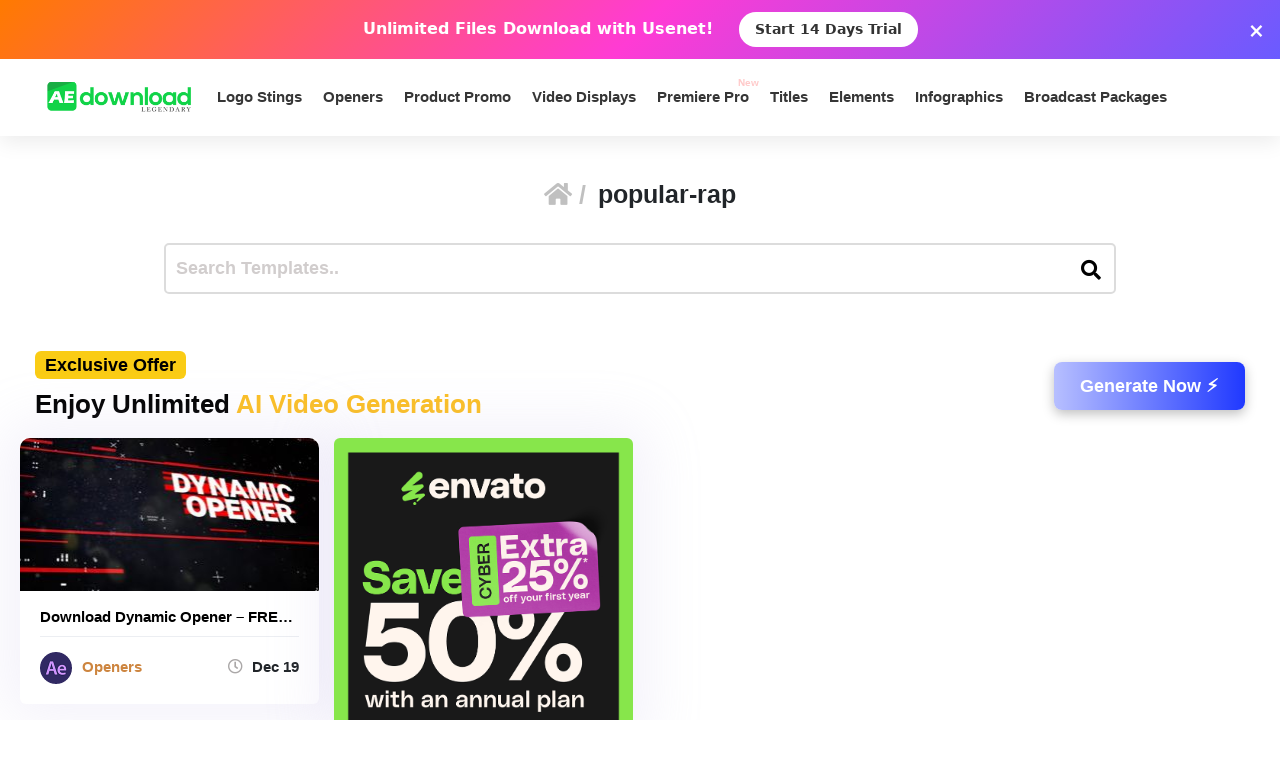

--- FILE ---
content_type: text/html; charset=utf-8
request_url: https://www.google.com/recaptcha/api2/aframe
body_size: 265
content:
<!DOCTYPE HTML><html><head><meta http-equiv="content-type" content="text/html; charset=UTF-8"></head><body><script nonce="77CtoaFg05ynro92Mjt7Xg">/** Anti-fraud and anti-abuse applications only. See google.com/recaptcha */ try{var clients={'sodar':'https://pagead2.googlesyndication.com/pagead/sodar?'};window.addEventListener("message",function(a){try{if(a.source===window.parent){var b=JSON.parse(a.data);var c=clients[b['id']];if(c){var d=document.createElement('img');d.src=c+b['params']+'&rc='+(localStorage.getItem("rc::a")?sessionStorage.getItem("rc::b"):"");window.document.body.appendChild(d);sessionStorage.setItem("rc::e",parseInt(sessionStorage.getItem("rc::e")||0)+1);localStorage.setItem("rc::h",'1768426663494');}}}catch(b){}});window.parent.postMessage("_grecaptcha_ready", "*");}catch(b){}</script></body></html>